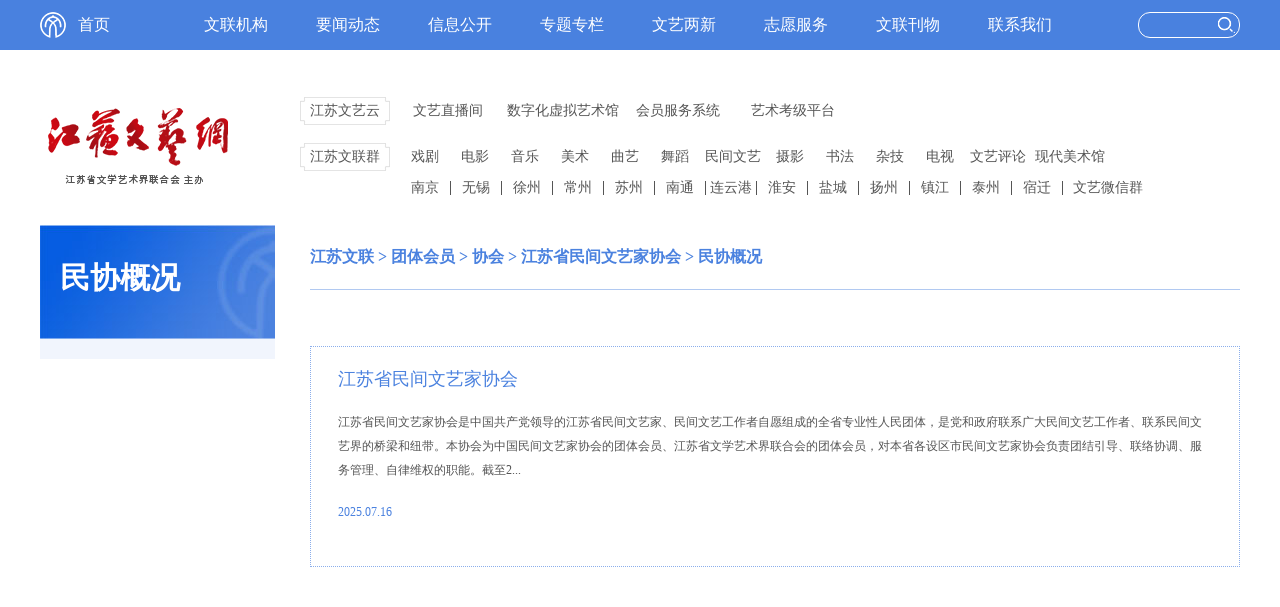

--- FILE ---
content_type: text/html
request_url: https://www.jswyw.com/org/xiehui/mj/mxgk/
body_size: 5945
content:
<!DOCTYPE html>
<html lang="en">
<head>
    <meta charset="utf-8">
    <META name="filetype" content="1"> 
    <META name="publishedtype" content="1">
    <META name="pagetype" content="2"> 
    <META name="catalogs" content="586">
    <title>民协概况__江苏文艺网</title>
    <meta name="viewport" content="width=device-width, initial-scale=1, maximum-scale=1, user-scalable=no">
    <script type="text/javascript" src="https://member.jschina.com.cn/jquery/jq.min.js"></script>
    <script type="text/javascript" src="https://member.jschina.com.cn/2022zt/0615/moblie.js"></script>
    <link rel="stylesheet" type="text/css" href="https://member.jschina.com.cn/2025zt/0225/comm_list.css">
    <link rel="stylesheet" type="text/css" href="https://member.jschina.com.cn/2025zt/0225/comm.css?v1">
    <base target="_blank"> 
<style>
	.right .top{display:none;}
.left ul li{line-height:36px;padding-top:17px;padding-bottom:17px;}
@media screen and (max-width : 750px) {
.right ul li .txt .title{text-align: justify;}
	.right ul li img {display:block;max-height: 2.1rem;max-width: 4rem;}
	.right ul li .txt .date{width:auto;}
	.right ul li .txt .source{width: auto;}
	.right .top{display:block;border-bottom:#b1c9f1 solid 1px;line-height:1rem;font-size:0.4rem;color:#4b82df;font-weight:bold;}
	.right .top a{font-size:0.4rem;color:#4b82df;font-weight:bold;}
}
</style>
</head>

<body>
    <div id="wrap">
        <!-- 头区 开始 -->
        <div class="head">
            <div class="top">
                <div class="c2">
                    <div class="index">
                        <div class="logo"></div><a href="/">首页</a>
                    </div>
                    <ul>
                        <li><a href="/wlgk/">文联机构</a></li>
                        <li><a href="https://www.jswyw.com/ywdt/">要闻动态</a></li>
                        <li><a href="/gg/">信息公开</a></li>
                        <li><a href="/zt/">专题专栏</a></li>
                        <li><a href="/wylx/">文艺两新</a></li>
                        <li><a href="/wyzy/">志愿服务</a></li>
                        <li><a href="https://www.jswyw.com/pub/fanrong/">文联刊物</a></li>
                        <li><a href="https://www.jswyw.com/lxwm/">联系我们</a></li>
                    </ul>
					<style>
						.head .top .c2 .search .search_btn{font-size:0px;cursor:pointer;}
					</style>
        <script>    
            function doSearch(){
                document.location ='https://www.jswyw.com/search/?k='+ encodeURI(encodeURI($("#searchword").val()))
            }
        </script>
                    <div class="search">
							<input type="text" class="searchtxt" name="searchword" id="searchword" />
							<input name="Submit" id="Submit" type="submit" class="search_btn" onclick="doSearch()" />
                    </div>
                </div>
                <div class="clear"></div>
            </div>
            <div class="titlelogo c">
                <div class="tit"><img src="https://member.jschina.com.cn/2025zt/0225/logo_index.png" alt="江苏文联" /></div>
                <div class="nav">
                    <div class="topline">
                        <a href="#" class="bt">江苏文艺云</a>
                        <ul>
                            <li><a href="/wyzbj/">文艺直播间</a></li>
                            <li><a href="https://www.jswyw.com/szhxnysg/">数字化虚拟艺术馆</a></li>
                            <li><a href="https://www.jswyw.com/hyxt/">会员服务系统</a></li>
                            <li><a href="https://www.jswyw.com/djks/">艺术考级平台</a></li>
                        </ul>
                    </div>
                    <div class="bottomline">
                        <a href="#" class="bt">江苏文联群</a>
                        <div class="double">
                            <ul class="top">
                                <li><a href="https://www.jswyw.com/org/xiehui/xj/">戏剧</a></li>
                                <li><a href="https://www.jswyw.com/org/xiehui/dy/">电影</a></li>
                                <li><a href="https://www.jswyw.com/org/xiehui/yy/">音乐</a></li>
                                <li><a href="https://www.jswyw.com/org/xiehui/ms/">美术</a></li>
                                <li><a href="https://www.jswyw.com/org/xiehui/qy/">曲艺</a></li>
                                <li><a href="https://www.jswyw.com/org/xiehui/wd/">舞蹈</a></li>
                                <li style="width: 65px;"><a href="https://www.jswyw.com/org/xiehui/mj/">民间文艺</a></li>
                                <li><a href="https://www.jswyw.com/org/xiehui/sy/">摄影</a></li>
                                <li><a href="https://www.jswyw.com/org/xiehui/sf/">书法</a></li>
                                <li><a href="https://www.jswyw.com/org/xiehui/zj/">杂技</a></li>
                                <li><a href="https://www.jswyw.com/org/xiehui/ds/">电视</a></li>
                                <li style="width: 65px;"><a href="https://www.jswyw.com/org/xiehui/wy/">文艺评论</a></li>
                                <li style="width: 80px;"><a href="https://www.jswyw.com/org/xiehui/xdmsg/">现代美术馆</a></li>
                            </ul>
                            <div class="clear"></div>
                            <ul class="bot">
                                <li><a href="https://www.jswyw.com/org/gedi/nj/">南京</a></li>
                                <li><a href="https://www.jswyw.com/org/gedi/wx/">无锡</a></li>
                                <li><a href="https://www.jswyw.com/org/gedi/xz/">徐州</a></li>
                                <li><a href="https://www.jswyw.com/org/gedi/cz/">常州</a></li>
                                <li><a href="https://www.jswyw.com/org/gedi/sz/">苏州</a></li>
                                <li><a href="https://www.jswyw.com/org/gedi/nt/">南通</a></li>
                                <li><a href="https://www.jswyw.com/org/gedi/lyg/">连云港</a></li>
                                <li><a href="https://www.jswyw.com/org/gedi/ha/">淮安</a></li>
                                <li><a href="https://www.jswyw.com/org/gedi/yc/">盐城</a></li>
                                <li><a href="https://www.jswyw.com/org/gedi/yz/">扬州</a></li>
                                <li><a href="https://www.jswyw.com/org/gedi/zj/">镇江</a></li>
                                <li><a href="https://www.jswyw.com/org/gedi/tz/">泰州</a></li>
                                <li><a href="https://www.jswyw.com/org/gedi/sq/">宿迁</a></li>
                                <li style="width: 90px;" class="no"><a href="https://www.jswyw.com/org/wx/">文艺微信群</a></li>
                            </ul>
                            <div class="clear"></div>
                        </div>
                    </div>
                </div>
            </div>
        </div>
        <!-- 头区 结束 -->

<!-- 头区_移动版 开始 -->
		<style>
			.head_moblie .navmap{overflow-y: scroll;overflow-x:hidden;height: 100%;position:fixed;z-index: 9999;}
			
			@-webkit-keyframes slideInUp {0% {-webkit-transform: translate3d(0, 100%, 0);transform: translate3d(0, 100%, 0);visibility: visible;}
			  100% {-webkit-transform: translate3d(0, 0, 0);transform: translate3d(0, 0, 0);}}
			@keyframes slideInUp {0% {-webkit-transform: translate3d(0, 100%, 0);transform: translate3d(0, 100%, 0);visibility: visible;}
			  100% {-webkit-transform: translate3d(0, 0, 0);transform: translate3d(0, 0, 0);}}
			.slideInUp {animation: slideInUp 1s forwards;-webkit-animation:slideInUp 1s forwards;-moz-keyframes:slideInUp 1s forwards;-o-keyframes:slideInUp 1s forwards;}
			
			@-webkit-keyframes slideOutDown {0% {-webkit-transform: translate3d(0, 0, 0);transform: translate3d(0, 0, 0);}
			  100% {visibility: hidden;-webkit-transform: translate3d(0, 100%, 0);transform: translate3d(0, 100%, 0);}}
			@keyframes slideOutDown {0% {-webkit-transform: translate3d(0, 0, 0);transform: translate3d(0, 0, 0);}
			  100% {visibility: hidden;-webkit-transform: translate3d(0, 100%, 0);transform: translate3d(0, 100%, 0);}}
			.slideOutDown {animation: slideOutDown 1s forwards;-webkit-animation:slideOutDown 1s forwards;-moz-keyframes:slideOutDown 1s forwards;-o-keyframes:slideOutDown 1s forwards;}

.head_moblie .search {
    width: 0.46rem;
    height: 0.45rem;
    margin-left: 5.5rem;
    margin-top: 0.49rem;
    background: url(https://member.jschina.com.cn/2025xl/wyw/images/ss.png) no-repeat;
    background-size: 100% 100%;}
			
		</style>
        <div class="head_moblie">
            <a href="/"><div class="logo"></div></a>
            <a href="https://www.jswyw.com/search/"><div class="search"></div></a>
            <div class="navbtn"></div>
            <div class="navmap">
                <div class="top">
                    <div class="txt">全站地图</div>
                    <div class="close"></div>
                </div>
                <ul>
                    <li><a href="https://www.jswyw.com/ywdt/">要闻动态</a></li>
                    <li><a href="https://www.jswyw.com/gg/">信息公开</a></li>
                    <li><a href="https://www.jswyw.com/zt/">专题专栏</a></li>
                    <li><a href="https://www.jswyw.com/wylx/">文艺两新</a></li>
                    <li><a href="https://www.jswyw.com/wyzy/">志愿服务</a></li>
                    <li><a href="https://www.jswyw.com/pub/fanrong/">文联刊物</a></li>
                    <li><a href="https://www.jswyw.com/lxwm/">联系我们</a></li>
					<li><a href="https://www.jswyw.com/org/wx/">文艺微信群</a></li>
                </ul>
                <div class="clear"></div>
                <div class="nav_1"><span></span></div>
                <ul>
                    <li><a href="https://www.jswyw.com/wyzbj/">文艺直播间</a></li>
                    <li><a href="https://www.jswyw.com/szhxnysg/">数字化虚拟艺术馆</a></li>
                    <li><a href="https://www.jswyw.com/hyxt/">会员服务系统</a></li>
                    <li><a href="https://www.jswyw.com/djks/">艺术考级平台</a></li>
                </ul>
                <div class="clear"></div>
                <div class="nav_2"><span></span></div>
				<style>.head_moblie .navmap .nav_2{width: 9rem;margin: 0.5rem auto 0 auto;}
					
					.head_moblie .navmap .top{text-align:center;}
					.head_moblie .navmap .top img{width:8.7rem;}
					
					.head_moblie .navmap .sq{width:9.6rem;}
					.head_moblie .navmap .sq .pic{width:1.92rem;float:left;text-align:center;height:2.5rem;}
					.head_moblie .navmap .sq .pic img{width:1.4rem;}
					
					.head_moblie .navmap .gdwl{width:9.6rem;background-color:#FFF;margin-left:auto;margin-right:auto;}
					.head_moblie .navmap .gdwl .pic{width:2.4rem;float:left;text-align:center;height:1.3rem;}
					.head_moblie .navmap .gdwl .pic img{width:2.2rem;height:auto;}
					
					.head_moblie .navmap .cywl{width:9rem;margin-left:auto;margin-right:auto;line-height:0.8rem;text-align: justify;}
					.head_moblie .navmap .cywl a{font-size:0.36rem;color:#555;}
				</style>
                <div class="sq">
                    <div class="top">
						<img src="https://member.jschina.com.cn/2025xl/wyw/images/59_03.jpg" />
					</div>
                
					<div class="pic">
						<a href="http://www.jswyw.com/org/xiehui/xj/"><img src="https://www.jswyw.com/org/xiehui/202212/W020250526643493798394.png"/></a>
					</div>
                
					<div class="pic">
						<a href="http://www.jswyw.com/org/xiehui/dy/"><img src="https://www.jswyw.com/org/xiehui/201808/W020250526643725436506.png"/></a>
					</div>
                
					<div class="pic">
						<a href="http://www.jswyw.com/org/xiehui/yy/"><img src="https://www.jswyw.com/org/xiehui/201808/W020250526643858847469.png"/></a>
					</div>
                
					<div class="pic">
						<a href="http://www.jswyw.com/org/xiehui/ms/"><img src="https://www.jswyw.com/org/xiehui/201808/W020250526644053114986.png"/></a>
					</div>
                
					<div class="pic">
						<a href="http://www.jswyw.com/org/xiehui/qy/"><img src="https://www.jswyw.com/org/xiehui/201808/W020250526644239356770.png"/></a>
					</div>
                
					<div class="pic">
						<a href="http://www.jswyw.com/org/xiehui/wd/"><img src="https://www.jswyw.com/org/xiehui/201808/W020250526644391268954.png"/></a>
					</div>
                
					<div class="pic">
						<a href="http://www.jswyw.com/org/xiehui/mj/"><img src="https://www.jswyw.com/org/xiehui/201808/W020250526644647541136.png"/></a>
					</div>
                
					<div class="pic">
						<a href="http://www.jswyw.com/org/xiehui/sy/"><img src="https://www.jswyw.com/org/xiehui/201808/W020250526644808680750.png"/></a>
					</div>
                
					<div class="pic">
						<a href="http://www.jswyw.com/org/xiehui/sf/"><img src="https://www.jswyw.com/org/xiehui/201808/W020250526644960949472.png"/></a>
					</div>
                
					<div class="pic">
						<a href="http://www.jswyw.com/org/xiehui/zj/"><img src="https://www.jswyw.com/org/xiehui/201808/W020250526645211093843.png"/></a>
					</div>
                
					<div class="pic">
						<a href="http://www.jswyw.com/org/xiehui/ds/"><img src="https://www.jswyw.com/org/xiehui/201808/W020250526645380018575.png"/></a>
					</div>
                
					<div class="pic">
						<a href="http://www.jswyw.com/org/xiehui/wy/"><img src="https://www.jswyw.com/org/xiehui/201808/W020250526645516589646.png"/></a>
					</div>
                
					<div class="clear"></div>
                </div>
                <div class="clear"></div>
                <div class="gdwl">
					<div class="top">
						<img src="https://member.jschina.com.cn/2025xl/wyw/images/60_07.jpg" />
					</div>
				
					<div class="pic">
						<a href="http://www.jswyw.com/org/gedi/nj/"><img src="https://www.jswyw.com/org/gedi/202212/W020221202372173381128.jpg"/></a>
					</div>
				
					<div class="pic">
						<a href="http://www.jswyw.com/org/gedi/wx/"><img src="https://www.jswyw.com/org/gedi/201809/W020221129594323784786.png"/></a>
					</div>
				
					<div class="pic">
						<a href="http://www.jswyw.com/org/gedi/xz/"><img src="https://www.jswyw.com/org/gedi/201809/W020221129594426584739.png"/></a>
					</div>
				
					<div class="pic">
						<a href="http://www.jswyw.com/org/gedi/cz/"><img src="https://www.jswyw.com/org/gedi/202203/W020221129594530164971.png"/></a>
					</div>
				
					<div class="pic">
						<a href="http://www.jswyw.com/org/gedi/sz/"><img src="https://www.jswyw.com/org/gedi/201809/W020221129594625830012.png"/></a>
					</div>
				
					<div class="pic">
						<a href="http://www.jswyw.com/org/gedi/nt/"><img src="https://www.jswyw.com/org/gedi/201809/W020221129594724039494.png"/></a>
					</div>
				
					<div class="pic">
						<a href="http://www.jswyw.com/org/gedi/lyg/"><img src="https://www.jswyw.com/org/gedi/201809/W020221129594823603532.png"/></a>
					</div>
				
					<div class="pic">
						<a href="http://www.jswyw.com/org/gedi/ha/"><img src="https://www.jswyw.com/org/gedi/201809/W020221129594916862027.png"/></a>
					</div>
				
					<div class="pic">
						<a href="http://www.jswyw.com/org/gedi/yc/"><img src="https://www.jswyw.com/org/gedi/201809/W020221129595005758381.png"/></a>
					</div>
				
					<div class="pic">
						<a href="http://www.jswyw.com/org/gedi/yz/"><img src="https://www.jswyw.com/org/gedi/201809/W020221129595122570058.png"/></a>
					</div>
				
					<div class="pic">
						<a href="http://www.jswyw.com/org/gedi/zj/"><img src="https://www.jswyw.com/org/gedi/201809/W020221129595294532142.png"/></a>
					</div>
				
					<div class="pic">
						<a href="http://www.jswyw.com/org/gedi/tz/"><img src="https://www.jswyw.com/org/gedi/201809/W020221129595386195102.png"/></a>
					</div>
				
					<div class="pic">
						<a href="http://www.jswyw.com/org/gedi/sq/"><img src="https://www.jswyw.com/org/gedi/201809/W020221129595500713354.png"/></a>
					</div>
				
					<div class="clear"></div>
                </div>
				<div class="cywl">
					<div class="top">
						<img src="https://member.jschina.com.cn/2025xl/wyw/images/61_10.jpg" />
					</div>
					
					
						<a href="https://www.jswyw.com/org/hangye/201809/t20180904_48717.shtml">江苏省公安文学艺术联合会</a>
					
					
						|  <a href="https://www.jswyw.com/org/hangye/202305/t20230515_48715.shtml">交通银行江苏省分行文联</a>
					
						|  <a href="https://www.jswyw.com/org/hangye/202305/t20230515_48714.shtml">中国石化集团江苏油田文联</a>
					
						|  <a href="https://www.jswyw.com/org/hangye/201809/t20180914_48706.shtml">中国石化集团金陵石化公司文联</a>
					
						|  <a href="https://www.jswyw.com/org/hangye/201808/t20180831_48720.shtml">中国石化集团扬子石化公司文联</a>
					
						|  <a href="https://www.jswyw.com/org/hangye/202305/t20230508_48710.shtml">中国石化集团南京化学工业有限公司文联</a>
					
						|  <a href="https://www.jswyw.com/org/hangye/202305/t20230515_48716.shtml">中国石化集团南京工程公司文联</a>
					
						|  <a href="https://www.jswyw.com/org/hangye/201809/t20180914_48708.shtml">中国石化集团仪征化纤公司文联</a>
					
						|  <a href="https://www.jswyw.com/org/hangye/201809/t20180904_48711.shtml">南京钢铁集团有限公司文联</a>
					
						|  <a href="https://www.jswyw.com/org/hangye/202305/t20230512_48712.shtml">南京长江油运公司文联</a>
					
						|  <a href="https://www.jswyw.com/org/hangye/202305/t20230508_48707.shtml">南京卫岗乳业有限公司文联</a>
					
						|  <a href="https://www.jswyw.com/org/hangye/202305/t20230515_48713.shtml">徐州矿务集团有限公司文联</a>
					
						|  <a href="https://www.jswyw.com/org/hangye/201809/t20180904_48704.shtml">江苏济川药业集团文联</a>
					
						|  <a href="https://www.jswyw.com/org/hangye/202305/t20230508_48718.shtml">海澜集团文联</a>
					
						|  <a href="https://www.jswyw.com/org/hangye/201809/t20180914_48709.shtml">江苏邮政文联</a>
					
						|  <a href="https://www.jswyw.com/org/hangye/201809/t20180914_48705.shtml">江苏金融文联</a>
					
						|  <a href="https://www.jswyw.com/org/hangye/201809/t20180918_48719.shtml">江苏电信文联</a>
					
						|  <a href="https://www.jswyw.com/org/hangye/202305/t20230512_48721.shtml">江苏省残疾人文学艺术界联合会</a>
					
						|  <a href="https://www.jswyw.com/org/hangye/202508/t20250808_48722.shtml">江苏交通文联</a>
					
					
					<div class="clear"></div>
				</div>
            </div>
            

        </div>
        <script>
            $(function(){
                $(".navbtn").click(function(){
                    $(".navmap").removeClass("slideOutDown");
                    $(".navmap").addClass("slideInUp");
                    $(".navmap").show();
					$("#wrap").css("height","100%");
                });
                $(".close").click(function(){
					$("#wrap").css("height","auto");
                    $(".navmap").removeClass("slideInUp");
                    $(".navmap").addClass("slideOutDown");
                })
            });
        </script>
        <!-- 头区_移动版 结束 -->
        <div class="clear"></div>

        <div class="c">
            <div class="left">

                <div class="top">民协概况</div>
                <ul>
                    
                </ul>
            </div>
            <div class="right">
				<div class="top"><a href="/">首页</a>&emsp;>&emsp;<a href="./">民协概况</a></div>
                <div class="nav"><a href="../../../../" title="江苏文联" class="CurrChnlCls">江苏文联</a>&nbsp;&gt;&nbsp;<a href="../../../" title="团体会员" class="CurrChnlCls">团体会员</a>&nbsp;&gt;&nbsp;<a href="../../" title="协会" class="CurrChnlCls">协会</a>&nbsp;&gt;&nbsp;<a href="../" title="江苏省民间文艺家协会" class="CurrChnlCls">江苏省民间文艺家协会</a>&nbsp;&gt;&nbsp;<a href="./" title="民协概况" class="CurrChnlCls">民协概况</a></div>
                <ul>
                     
                        <li>
                            
                            <div class="txt">
                                <div class="title"><a href="./202012/t20201203_17568.shtml" title="江苏省民间文艺家协会">江苏省民间文艺家协会</a></div>
                                <div class="desc">江苏省民间文艺家协会是中国共产党领导的江苏省民间文艺家、民间文艺工作者自愿组成的全省专业性人民团体，是党和政府联系广大民间文艺工作者、联系民间文艺界的桥梁和纽带。本协会为中国民间文艺家协会的团体会员、江苏省文学艺术界联合会的团体会员，对本省各设区市民间文艺家协会负责团结引导、联络协调、服务管理、自律维权的职能。截至2...</div>
                                <div class="date">2025.07.16</div>
                                <div class="source"></div>
                            </div>
                        </li>
                    
                </ul>

                <div class="clear"></div>

                <!-- 分页 开始 -->
			<div id="newsPages">
				<!--翻页实现代码 start-->
				<script language="javascript">
					function Turn(count,_sPageName, _sPageExt)
					{
						var aa=_sPageName,bb=_sPageExt,page=parseInt(document.getElementById("page").value);
						if(isNaN(page))page=1;
						if(page<1)page=1;
						if(page>count)page=count;
						if(page==1)
							window.location.href=aa+'.'+bb;
						else
							window.location.href=aa+'_'+(page-1)+'.'+bb;
					}

					function createPageHTML(_nPageCount, _nCurrIndex, _sPageName, _sPageExt){
						if(_nPageCount == null || _nPageCount<=1){
							return;
						}
						document.write("共有 "+_nPageCount+" 页，本页是第 "+(_nCurrIndex+1)+" 页    ");
						var nCurrIndex = _nCurrIndex || 0;
						if(nCurrIndex == 0)
						{
							document.write("首页&nbsp;");
							document.write("上一页&nbsp;");
							document.write("<a href=\""+_sPageName+"_" + (nCurrIndex+1) + "."+_sPageExt+"\">下一页</a>&nbsp;");
							document.write("<a href=\""+_sPageName+"_" + (_nPageCount-1) + "."+_sPageExt+"\">末页</a>&nbsp;");
						}
						else
						{
							if(nCurrIndex == _nPageCount-1)
							{
							document.write("<a href=\""+_sPageName+ "."+_sPageExt+"\">首页</a>&nbsp;");
							
							if(nCurrIndex==1)document.write("<a href=\""+_sPageName+ "."+_sPageExt+"\">上一页</a>&nbsp;");else{document.write("<a href=\""+_sPageName+"_" + (nCurrIndex-1) + "."+_sPageExt+"\">上一页</a>&nbsp;");}
							document.write("下一页&nbsp;");
							document.write("末页&nbsp;");
							}
							else
							{
							document.write("<a href=\""+_sPageName + "."+_sPageExt+"\">首页</a>&nbsp;");
							if(nCurrIndex==1)document.write("<a href=\""+_sPageName+ "."+_sPageExt+"\">上一页</a>&nbsp;");else{document.write("<a href=\""+_sPageName+"_" + (nCurrIndex-1) + "."+_sPageExt+"\">上一页</a>&nbsp;");}       
							document.write("<a href=\""+_sPageName+"_" + (nCurrIndex+1) + "."+_sPageExt+"\">下一页</a>&nbsp;");
							document.write("<a href=\""+_sPageName+"_" + (_nPageCount-1) + "."+_sPageExt+"\">末页</a>&nbsp;");
							}
						}
						document.write("跳转到<input style='border:2px solid #ccc;' name='page' type='text' id='page' size='3' /> 页<input style='border:2px solid #ccc;font-weight:bold;' type='button' name='Submit' value='GO' onclick=\"Turn('"+_nPageCount+"','"+_sPageName+"','"+_sPageExt+"')\"\ />");
					}
				</script>
				<!--翻页实现代码 end-->
				<div class="pageLink" id="pageLink">
				<SCRIPT LANGUAGE="JavaScript">
					<!--
					createPageHTML(1, 0, "index", "shtml");   
					-->
				</SCRIPT> 			
				</div>
			</div>
			<!-- 分页 结束 -->
            </div>

            <div class="clear"></div>
        </div>
    </div>

    <!-- 尾区 开始 -->
    <div class="code"></div>
    <div class="backtop">
        <div class="codebtn"></div>
        <div class="topbtn"></div>
    </div>
    <script>
        $(".codebtn").hover(function(){
            $(".code").show();
        }).mouseout(function(){
            $(".code").hide();
        })
        $(".topbtn").click(function(){
            $('html,body').animate({scrollTop:0}, 1000);
        })
        $(function(){
           if($(window).width() > 1500){
                $(window).scroll(function(){
                    if($(window).scrollTop()>1000){
                        $(".backtop").show();
                    }else{
                        $(".backtop").hide();
                    }
                }) 
           }else{
                $(".backtop").hide();
           } 
        })
    </script>
	<style>
		#footer .lefttxt a{color:#FFF;font-size:16px;}
#footer .pc{position:relative;}
#footer .pc .logo{position:absolute;top:60px;left:50%;margin-left:280px;}
		@media screen and (max-width: 750px) {
		#footer .lefttxt p a{
			font-size: 0.32rem;
			color: #fff;
		}
#footer{background:url(https://member.jschina.com.cn/2025xl/wyw/images/foot_bg_moblie.jpg);}
#footer .moblie{position:relative;}
#footer .moblie .logo{position:absolute;top:0.75rem;left:50%;margin-left:-4.1rem;}
#footer .moblie .logo img{height:1.9rem;}
}
	</style>
    <div id="footer">
        <div class="pc c">
            <div class="left"><img src="https://member.jschina.com.cn/2025zt/0225/bottom_icon.png" alt="" /></div>
            <div class="lefttxt">
                <p>江苏省文学艺术界联合会 版权所有</p>
                <p>江苏省文艺著作权维护中心   <a href="http://www.jswyw.com/test/202305/t20230509_7932154.shtml">作风监督举报电话</a></p>
				<p><a href="http://beian.miit.gov.cn">苏ICP备08011345号</a>   本网站支持IPV6访问</p>
            </div>
            <div class="right">
                <div class="item"><img src="https://member.jschina.com.cn/2025zt/0225/zch.jpg" alt="" /><p>公众号</p></div>
                <div class="item"><img src="https://member.jschina.com.cn/2025zt/0225/sph.jpg" alt="" /><p>视频号</p></div>
            </div>
<div class="logo">
<a href="https://bszs.conac.cn/sitename?method=show&id=543DBBA0070358D1E053012819AC4C0C"><img src="https://member.jschina.com.cn/2025xl/wyw/images/DM_20260108150222_001.png" alt="" /></a>
</div>
        </div>
        <div class="moblie">
<div class="logo">
<a href="https://bszs.conac.cn/sitename?method=show&id=543DBBA0070358D1E053012819AC4C0C"><img src="https://member.jschina.com.cn/2025xl/wyw/images/DM_20260108150222_001.png" alt="" /></a>
</div>
            <div class="lefttxt">
                <p>江苏省文学艺术界联合会 版权所有</p>
                <p>江苏省文艺著作权维护中心   <a href="http://www.jswyw.com/test/202305/t20230509_7932154.shtml">作风监督举报电话</a></p>
				<p><a href="http://beian.miit.gov.cn">苏ICP备08011345号</a>   本网站支持IPV6访问</p>
            </div>
        </div>
    </div>
    <!-- 尾区 结束 -->

<script id="_trs_ta_js" src="https://ta.trs.cn/c/js/ta.js?mpid=6702" async="async" defer="defer"></script>

</body>

</html>

--- FILE ---
content_type: text/css
request_url: https://member.jschina.com.cn/2025zt/0225/comm_list.css
body_size: 1209
content:
* {margin: 0;padding: 0;border:0;}body,html {width:100%;height:100%;font-family:"Microsoft YaHei","微软雅黑";background-color: #fff;}a{text-decoration:none;}.clear {clear: both;} ul,li {list-style:none}
    #wrap {max-width: 1920px; min-width: 1200px;  margin: 0 auto; }
    .c {width: 1200px; margin:30px auto 0 auto;  }
    .left { display: block; float: left; width: 235px; }
    .left .top {width: 215px; height: 81px;  background: url("https://member.jschina.com.cn/2025zt/0225/top_list_bg.jpg") no-repeat; font-size: 30px; font-family: "黑体"; font-weight: bold; color: #fff; padding-left: 20px; padding-top: 33px;}
    .left ul { width:195px; background-color: #f1f5fd; padding-left: 40px; padding-top: 20px;}
    .left ul li {line-height: 70px; background: url("https://member.jschina.com.cn/2025zt/0225/dot_1.png") no-repeat center left; padding-left: 35px; }
    .left ul li a {font-size: 22px; color: #4b82df;}
    .right {float: right; width: 930px;}
    .right .nav { height: 64px; line-height: 64px; font-size: 16px; color: #4b82df; font-weight: bold; border-bottom:#b1c9f1 solid 1px; }
    .right .nav a {color: #4b82df; font-weight: bold;}
    .right ul {margin-top: 56px; min-height: 500px;}
    .right ul li {height: 219px; border: #8baeeb dotted 1px; margin-bottom: 44px;}
    .right ul li img {float: left; width: 390px; height: 219px; margin-right: 27px; }
    .right ul li .txt { margin-top: 17px; margin-left: 27px; margin-right: 27px;}
    .right ul li .txt .title {line-height: 30px; max-height: 70px; margin-bottom: 14px; overflow: hidden;}
    .right ul li .txt .title a  {font-size: 18px; color: #4b82df;}
    .right ul li .txt .desc {line-height: 24px; max-height: 72px; overflow: hidden; color: #555; font-size: 12px; margin-bottom: 20px;}
    .right ul li .txt .date {float: left; line-height: 20px; width: 72px; color: #555; font-size: 12px; color: #4b82df; }
    .right ul li .txt .source {float: right; line-height: 20px; width: 120px; color: #555; font-size: 12px; color: #4b82df; text-align: right; }
    .pageLink {line-height: 30px; text-align: center; width: 100%; font-size: 18px; color: #999;}
    .pageLink a {color: #000;}
    

    /*手机适配样式*/
    @media screen and (max-width : 750px) {
        #wrap {max-width: 10rem; min-width: 10rem; }
        .c {width: 10rem; margin: 0 auto;}
        .left {display: none;}
        .right {float: none; width: 9.2rem; margin: 0 auto;}
        .right .nav {display: none;}
       .right ul {margin-top: 0.6rem; min-height: 15rem;}
       .right ul li {height: 2.5rem; border: #8baeeb dotted 0px; border-bottom:#8baeeb dashed 1px; margin-bottom: 0.4rem;}
       .right ul li img, .right ul li .txt .desc  {display: none; }
       .right ul li .txt {margin-top: 0.4rem; margin-left:0.4rem; margin-right: 0.4rem;}
       .right ul li .txt .title {line-height: 0.5rem; max-height: 1.7rem;}
       .right ul li .txt .title a {font-size: 0.4rem;}
    }

--- FILE ---
content_type: text/css
request_url: https://member.jschina.com.cn/2025zt/0225/comm.css?v1
body_size: 1868
content:
/*头区*/
.head {width: 100%;height: 50px;  background-color: #4981df;}
.head .top .c2 {line-height: 50px; width: 1200px; min-width: 1200px; margin: 0 auto;}
.head .top .c2 .index .logo { float: left;margin-top: 12px; width: 26px; height: 26px; background: url("https://member.jschina.com.cn/2025zt/0225/logo.png") no-repeat center center;}
.head .top .c2 .index {float: left; width: 80px; /*border: #ccc dotted 1px;*/}
.head .top .c2 .index a {color: #fff; font-size: 16px; margin-left: 12px;}
.head .top .c2 ul {float: left; margin-left: 60px;}
.head .top .c2 ul li {float: left; width: 112px; text-align: center;}
.head .top .c2 ul li a {color: #fff; font-size: 16px;}
.head .top .c2 .search {color: #f3f3f3;float: right; width: 100px; height: 24px; margin-top: 12px; border: #fff solid 1px; border-radius: 12px; }
.head .top .c2 .search .searchtxt {float: left;margin-left: 10px; width: 65px; height: 24px; background-color: inherit;}
.head .top .c2 .search .search_btn {float: right; width: 17px; height: 16px; margin-top: 4px; margin-right: 4px; background: url("https://member.jschina.com.cn/2025zt/0225/searchbtn.png") no-repeat center center;}
.head .titlelogo {height: 127px;}
.head .titlelogo .tit {float: left; width:188px; padding-top: 27px;}
.head .titlelogo .nav {float: right; width: 940px; padding-top: 9px;}
.head .titlelogo .nav .bt {display: block; float: left; width: 90px; height: 28px; line-height: 28px; text-align: center; background: url("https://member.jschina.com.cn/2025zt/0225/zi_bg.png"); font-size: 14px; color: #555; }
.head .titlelogo .nav .topline {margin-top: 7px; height: 46px; line-height: 46px;}
.head .titlelogo .nav .topline ul li {float: left; width: 115px; text-align: center; height: 28px; line-height: 28px;}
.head .titlelogo .nav .bottomline .top li {float: left; width: 50px; text-align: center; height: 28px; line-height: 28px;}
.head .titlelogo .nav .bottomline .top { margin-left: 100px; }
.head .titlelogo .nav ul li a {font-size: 14px; color: #555;}
.head .titlelogo .nav .bot {margin-left: 100px; margin-top: 10px;}
.head .titlelogo .nav .bot li {float: left; width: 50px; text-align: center; border-right:#555 solid 1px; height: 14px; line-height: 14px;}
.head .titlelogo .nav .bot .no {border-right:#555 solid 0px;}

/*头区_moblie*/
.head_moblie {height: 1.47rem;  background-color: #4981df;}
.head_moblie .logo {float: left; width: 2.25rem; height: 0.95rem; background: url("https://member.jschina.com.cn/2025zt/0225/logo_moblie.png") no-repeat; background-size: 100% 100%; margin-left: 0.37rem; margin-top:0.26rem ;}
.head_moblie .search {float: left; width: 4.17rem; height: 0.78rem; background-size: 100% 100%; margin-left: 0.37rem; margin-top:0.37rem ;}
.head_moblie .navbtn {float: right; width: 0.36rem; height: 0.28rem; background: url("https://member.jschina.com.cn/2025zt/0225/navbtn.png") no-repeat; background-size: 100% 100%; margin-right: 0.5rem; margin-top:0.54rem ; cursor: pointer;}
.head_moblie .navmap {position: absolute; top:0px; left: 0px; width: 10rem; background-color: #f1f6fe; z-index: 100; display: none;}
.head_moblie .navmap .top {height: 1.47rem;}
.head_moblie .navmap .top .txt {float: left; padding-top: 0.46rem; padding-left:0.56rem; width: 2.2rem; height: 1rem; font-size: 0.46rem; }
.head_moblie .navmap .top .close {float: right; width: 0.32rem; height: 0.32rem; margin-top: 0.6rem; margin-right: 0.65rem; background: url("https://member.jschina.com.cn/2025zt/0225/close_navmap.png") no-repeat; background-size: 100% 100%; cursor: pointer;}
.head_moblie .navmap ul { width: 9.6rem; margin: 0.3rem auto 0 auto;}
.head_moblie .navmap ul li {float: left; width: 4.8rem;}
.head_moblie .navmap ul li a {display: block; width: 4.5rem; height: 1rem; line-height: 1rem; text-align: center; background-color: #fff; margin: 0 auto 0.3rem auto; font-size: 0.4rem; color: #555;}
.head_moblie .navmap .nav_1, .head .navmap .nav_2 {width: 9rem; margin:0.5rem auto 0 auto;}
.head_moblie .navmap .nav_1 span {display: block; width: 2.9rem; height: 0.96rem; background: url("https://member.jschina.com.cn/2025zt/0225/nav_1.png") no-repeat; background-size: 100% 100%;}
.head_moblie .navmap .nav_2 span {display: block; width: 2.9rem; height: 0.96rem; background: url("https://member.jschina.com.cn/2025zt/0225/nav_2.png") no-repeat; background-size: 100% 100%;}
.head_moblie .navmap .sq {width: 9rem; margin:0.3rem auto 0 auto;}
.head_moblie .navmap .sq .item {float: left; margin-bottom: 0.2rem; width: 1.8rem; height: 2.2rem; }
.head_moblie .navmap .sq .item .pic { margin: 0 auto; width: 1.5rem; height: 1.5rem;}
.head_moblie .navmap .sq .item .pic img {width: 100%; height: 100%;}
.head_moblie .navmap .sq .item .txt {width: 1.8rem; height: 0.36rem; line-height: 0.36rem; text-align: center; margin:0.2rem auto 0 auto;}
.head_moblie .navmap .sq .item .txt a {font-size: 0.36rem; color: #555; }
.head_moblie .navmap .gdwl {margin-top: 0.5rem;}
.head_moblie .navmap .gdwl a {float: left; display: block;  height: 1.527rem; }
.head_moblie .navmap .gdwl a img {width: 100%; height: 100%;}

/*底部*/
#footer {height: 214px; min-width: 1200px; background: url("https://member.jschina.com.cn/2025zt/0225/foot_bg.jpg") no-repeat center center; margin-top: 30px;}
#footer .left {float: left; width: 104px; height: 108px; margin-top: 48px;}
#footer .lefttxt {float: left; width: 363px; margin-top: 52px; margin-left: 25px;}
#footer .lefttxt p {font-size: 16px; color: #fff; line-height: 36px;}
#footer .right {float:right; width: 200px; margin-top: 60px; margin-right: 20px;}
#footer .right .item {float: left; width: 80px; height: 80px; margin-right: 20px;}
#footer .right .item p {text-align: center; font-size: 16px; line-height: 20px; color: #fff;}
.backtop {position: fixed; right:220px; bottom: 30px; width: 51px; height: 117px;}
.backtop .codebtn {width: 51px; height: 51px; background: url("https://member.jschina.com.cn/2025zt/0225/erwei_btn.jpg") no-repeat; margin-bottom: 15px; cursor: pointer;}
.backtop .topbtn {width: 51px; height: 51px; background: url("https://member.jschina.com.cn/2025zt/0225/backtop_btn.jpg") no-repeat; cursor: pointer;}
.code {position: fixed; right:195px; bottom: 147px; width: 99px; height: 239px; margin-bottom: 10px; display: none; background: url("https://member.jschina.com.cn/2025zt/0225/code.jpg") no-repeat;}
.moblie {display: none;}
.pc {display: block;}

.head {display: block;}
.head_moblie {display: none;}

/*手机适配样式*/
@media screen and (max-width : 750px) {

    .head {display: none;}
    .head_moblie {display: block;}

    #footer {width: 10rem; min-width: 10rem; height: 3.5rem; margin-top: 1rem; background: url("https://member.jschina.com.cn/2025zt/0225/foot_bg_moblie.jpg") no-repeat; background-size:100% 100%;}
    #footer .lefttxt {float: left; width: 7rem; margin-left: 3rem; margin-top: 0.6rem;}
    #footer .lefttxt p {font-size: 0.32rem; color: #fff; line-height: 0.7rem;}
    .pc {display: none;}
    .moblie {display: block;}
}

--- FILE ---
content_type: application/javascript
request_url: https://member.jschina.com.cn/2022zt/0615/moblie.js
body_size: 1843
content:
function getBigFont () {
    var docEl = document.documentElement;
    var docWidth = window.innerWidth;
    var fakeBody = document.createElement('body');

    var rem = docWidth / 10;
    docEl.style.fontSize = rem + 'px';
    var d = document.createElement('div');
        d.style.cssText ='width:1rem;height:0;overflow: hidden;position:absolute;z-index:-1;visibility: hidden;';
    fakeBody.appendChild(d);
    docEl.appendChild(fakeBody);
    // var realRem = (window.getComputedStyle(d, null).width.split('px')[0]/1).toFixed(1)/1;
    var realRem = d.getBoundingClientRect().width.toFixed(1)/1;
    // var realRem = d.offsetWidth;
    docEl.removeChild(fakeBody);
    docEl.style.cssText = '';
    console.log(realRem, rem);
    // alert(realRem + ':' + rem + ':' + realRem/rem);
    return {
        realRem: realRem,
        rem: rem
    }
    // alert(realRem + ':' + rem);
}
var __fontDiff = getBigFont();

(function() {
if (typeof WeixinJSBridge == "object" && typeof WeixinJSBridge.invoke == "function") {
    handleFontSize();
} else {
    document.addEventListener("WeixinJSBridgeReady", handleFontSize, false);
}
function handleFontSize() {
    // 设置网页字体为默认大小
    WeixinJSBridge.invoke('setFontSizeCallback', { 'fontSize' : 0 });
    setTimeout(function() {
        document.documentElement.style.fontSize = __fontDiff.rem + 'px';
    }, 0)
    // 重写设置网页字体大小的事件
    WeixinJSBridge.on('menu:setfont', function() {
        WeixinJSBridge.invoke('setFontSizeCallback', { 'fontSize' : 0 });
        setTimeout(function() {
            document.documentElement.style.fontSize = __fontDiff.rem + 'px';
        }, 0)
    });
}
})();

(function(win,lib){var doc=win.document;var docEl=doc.documentElement;var metaEl=doc.querySelector('meta[name="viewport"]');var flexibleEl=doc.querySelector('meta[name="flexible"]');var dpr=0;var scale=0;var tid;var flexible=lib.flexible||(lib.flexible={});if(metaEl){console.log("将根据已有的meta标签来设置缩放比例");var match=metaEl.getAttribute("content").match(/initial\-scale=([\d\.]+)/);if(match){scale=parseFloat(match[1]);dpr=parseInt(1/scale)}}else{if(flexibleEl){var content=flexibleEl.getAttribute("content");if(content){var initialDpr=content.match(/initial\-dpr=([\d\.]+)/);var maximumDpr=content.match(/maximum\-dpr=([\d\.]+)/);if(initialDpr){dpr=parseFloat(initialDpr[1]);scale=parseFloat((1/dpr).toFixed(2))}if(maximumDpr){dpr=parseFloat(maximumDpr[1]);scale=parseFloat((1/dpr).toFixed(2))}}}}if(!dpr&&!scale){var isAndroid=win.navigator.appVersion.match(/android/gi);var isIPhone=win.navigator.appVersion.match(/iphone/gi);var devicePixelRatio=win.devicePixelRatio;if(isIPhone){if(devicePixelRatio>=3&&(!dpr||dpr>=3)){dpr=3}else{if(devicePixelRatio>=2&&(!dpr||dpr>=2)){dpr=2}else{dpr=1}}}else{dpr=1}scale=1/dpr}docEl.setAttribute("data-dpr",dpr);if(!metaEl){metaEl=doc.createElement("meta");metaEl.setAttribute("name","viewport");metaEl.setAttribute("content","initial-scale="+scale+", maximum-scale="+scale+", minimum-scale="+scale+", user-scalable=no");if(docEl.firstElementChild){docEl.firstElementChild.appendChild(metaEl)}else{var wrap=doc.createElement("div");wrap.appendChild(metaEl);doc.write(wrap.innerHTML)}}function refreshRem(){var width=docEl.getBoundingClientRect().width;if(width/dpr>750){width=750*dpr}var rem=width/10;docEl.style.fontSize=rem+"px";flexible.rem=win.rem=rem}win.addEventListener("resize",function(){clearTimeout(tid);tid=setTimeout(refreshRem,300)},false);win.addEventListener("pageshow",function(e){if(e.persisted){clearTimeout(tid);tid=setTimeout(refreshRem,300)}},false);if(doc.readyState==="complete"){doc.body.style.fontSize=12*dpr+"px"}else{doc.addEventListener("DOMContentLoaded",function(e){doc.body.style.fontSize=12*dpr+"px"},false)}refreshRem();flexible.dpr=win.dpr=dpr;flexible.refreshRem=refreshRem;flexible.rem2px=function(d){var val=parseFloat(d)*this.rem;if(typeof d==="string"&&d.match(/rem$/)){val+="px"}return val};flexible.px2rem=function(d){var val=parseFloat(d)/this.rem;if(typeof d==="string"&&d.match(/px$/)){val+="rem"}return val}})(window,window["lib"]||(window["lib"]={}));